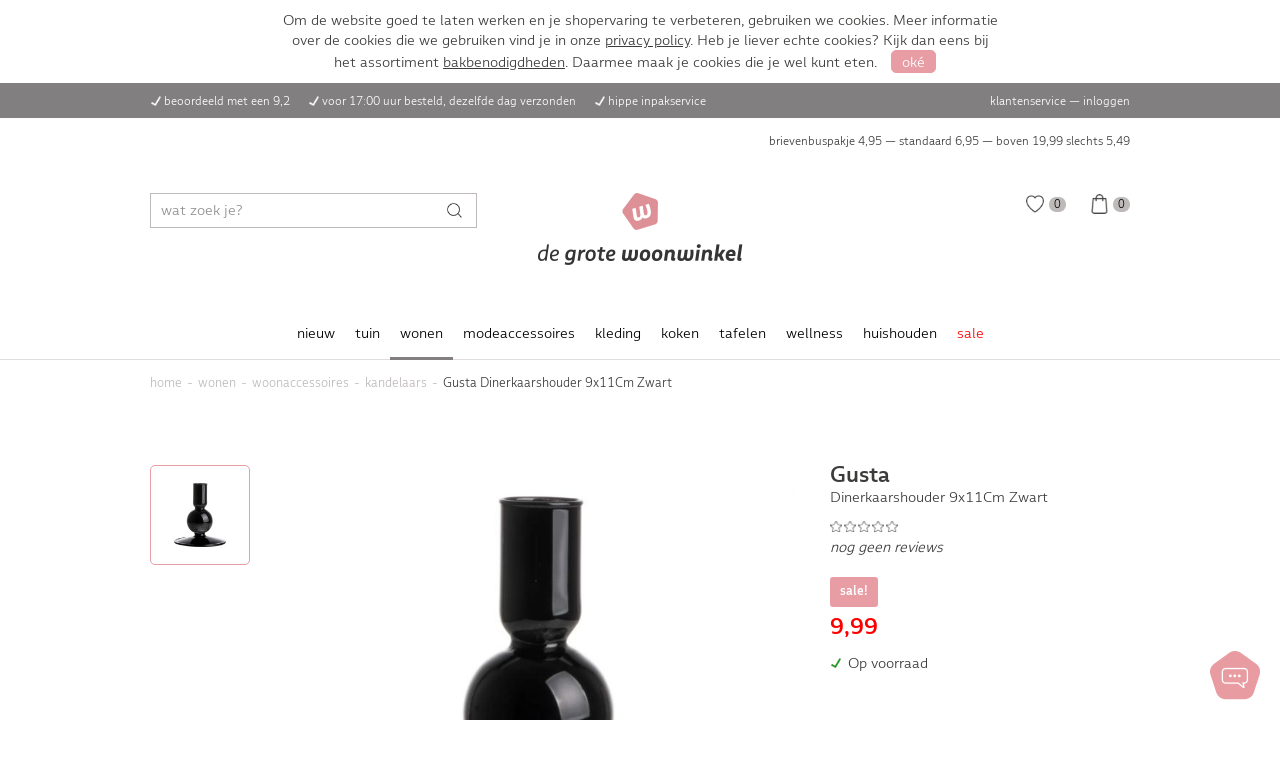

--- FILE ---
content_type: text/html; charset=utf-8
request_url: https://www.degrotewoonwinkel.nl/wonen/woonaccessoires/kandelaars/gusta-dinerkaarshouder-9x11cm-zwart/
body_size: 8422
content:
<!doctype html>
<html lang="nl">
<head>
    <meta charset="UTF-8">
    <meta name="viewport" content="width=device-width, initial-scale=1">
    <link rel="stylesheet" href="/css/style.css">
    <link rel="stylesheet" href="/css/app-v1679047601.css">
    <link rel="stylesheet" href="/css/autocomplete.min.css">
    <link rel="icon" href="/assets/favicon.png">
    <title>Gusta Dinerkaarshouder 9x11Cm Zwart</title>
    <meta name="description" content="">
    <meta name="theme-color" content="#f3ced1">
    <link rel="manifest" href="https://www.degrotewoonwinkel.nl/manifest.json">

    
    
            <script>(function(w,d,s,l,i){w[l]=w[l]||[];w[l].push({'gtm.start':
                    new Date().getTime(),event:'gtm.js'});var f=d.getElementsByTagName(s)[0],
                j=d.createElement(s),dl=l!='dataLayer'?'&l='+l:'';j.async=true;j.src=
                'https://www.googletagmanager.com/gtm.js?id='+i+dl;f.parentNode.insertBefore(j,f);
            })(window,document,'script','dataLayer','GTM-NSH3JRH');</script>

        
        <script async src="https://www.googletagmanager.com/gtag/js?id=G-G09KH827M4"></script>
        <script>
            window.dataLayer = window.dataLayer || [];
            function gtag(){dataLayer.push(arguments);}
            gtag('js', new Date());
            gtag('config', 'G-G09KH827M4');
        </script>

        
        <script>
            !function(f,b,e,v,n,t,s)
            {if(f.fbq)return;n=f.fbq=function(){n.callMethod?
                n.callMethod.apply(n,arguments):n.queue.push(arguments)};
                if(!f._fbq)f._fbq=n;n.push=n;n.loaded=!0;n.version='2.0';
                n.queue=[];t=b.createElement(e);t.async=!0;
                t.src=v;s=b.getElementsByTagName(e)[0];
                s.parentNode.insertBefore(t,s)}(window,document,'script',
                'https://connect.facebook.net/en_US/fbevents.js');
            fbq('init', '398683004926542');
            fbq('track', 'PageView');
        </script>
    </head>

<body>
    <noscript><iframe src="https://www.googletagmanager.com/ns.html?id=GTM-NSH3JRH"
                      height="0" width="0" style="display:none;visibility:hidden"></iframe></noscript>
    <noscript>
        <img height="1" width="1" src="https://www.facebook.com/tr?id=398683004926542&ev=PageView&noscript=1">
    </noscript>

<div id="all-content">
    <a name="top"></a>

    <header>
    <div class="topbar1">
        <div class="max-width inner">
            <div class="left tablet">
                <i class="icon checkmark white"></i>beoordeeld met een 9,2
                <i class="icon checkmark white"></i><a href="/klantenservice/bezorgen-ophalen/">voor 17:00 uur besteld, dezelfde dag verzonden</a>
                                <i class="icon checkmark white"></i>hippe inpakservice
            </div>

            <div class="center mobile moblet">
                <p><i class="icon checkmark white"></i><a href="/klantenservice/bezorgen-ophalen/">voor 17:00 uur besteld, dezelfde dag verzonden</a></p>
                <p class="hide"><a class="mailing" href="#mailing">Schrijf je in voor de mailing en ontvang 5% korting op je bestelling</a></p>
            </div>

            <div class="right tablet">
                <a href="https://www.degrotewoonwinkel.nl/klantenservice/">klantenservice</a> &mdash;
                                    <a href="/account/">inloggen</a>
                            </div>
        </div>
    </div>
    <div class="topbar2 tablet">
        <div class="max-width inner">
            <span>
                <a class="mailing hide" href="#mailing">Schrijf je in voor de mailing en ontvang 5% korting op je bestelling</a>
            </span>

            <a href="/klantenservice/bezorgen-ophalen/">
                brievenbuspakje 4,95 &mdash;
                standaard 6,95 &mdash;
                boven
                                    19,99
                                slechts
                <span class="text-nowrap">5,49</span></a>
        </div>
    </div>
    <div class="topbar3">
        <div class="max-width inner">
            <div class="menu mobile moblet"></div>

            <div class="search tablet">
                                    <form action="https://www.degrotewoonwinkel.nl/zoeken/" method="get">
                        <div class="search-input">
                            <button id="search-button" title="Zoeken"></button>
                            <input id="search-field" type="text" name="zoekwoorden" placeholder="wat zoek je?">
                        </div>
                    </form>
                            </div>

            <div class="center">
                <a href="https://www.degrotewoonwinkel.nl/" class="logo" title="De Grote Woonwinkel"></a>
            </div>

            <div class="right">
                <a href="https://www.degrotewoonwinkel.nl/account/" class="login  mobile moblet"></a>
                <a href="https://www.degrotewoonwinkel.nl/verlanglijstje/" class="whishlist "
                    ><span>0</span></a>
                <a href="https://www.degrotewoonwinkel.nl/winkelwagen/" class="cart "
                    ><span>0</span></a>
            </div>
        </div>
    </div>

    <div class="topbar-search mobile moblet">
        <div class="max-width inner">
            <form action="https://www.degrotewoonwinkel.nl/zoeken/" method="get">
                <div class="search-input">
                    <button id="search-button" title="Zoeken"></button>
                    <input id="search-field-mobile" type="text" name="zoekwoorden" placeholder="wat zoek je?">
                </div>
            </form>
        </div>
    </div>

    <nav class="tablet">
        <ul>
                                                <li >
                                                    <a href="/nieuw/">nieuw</a>
                        
                                            </li>
                                                                <li >
                                                    <a href="/tuin/">tuin</a>
                        
                                                    <div class="submenu">
                                <div class="column">
                                    <ul>
                                        <li><b>categorie&#xEB;n</b></li>
                                                                                    <li><a href="/tuin/barbecues/">barbecues</a></li>
                                                                                    <li><a href="/tuin/bbq-accessoires/">bbq accessoires</a></li>
                                                                                    <li><a href="/tuin/buitenverlichting/">buitenverlichting</a></li>
                                                                                    <li><a href="/tuin/parasols/">parasols</a></li>
                                                                                    <li><a href="/tuin/tuindecoratie/">tuindecoratie</a></li>
                                                                                    <li><a href="/tuin/tuinmeubelen/">tuinmeubelen</a></li>
                                                                                    <li><a href="/tuin/winterartikelen/">winterartikelen</a></li>
                                                                            </ul>
                                </div>

                                                                <div class="column">
                                    <ul>
                                        <li><b>merken</b></li>
                                                                                    <li><a href="/tuin/?merk=Lumiz">lumiz</a></li>
                                                                                                                                <li><a href="/tuin/?merk=Duni">duni</a></li>
                                                                                                                                <li><a href="/tuin/?merk=Gusta">gusta</a></li>
                                                                                                                                <li><a href="/tuin/?merk=Progarden">progarden</a></li>
                                                                                                                                <li><a href="/tuin/?merk=Toppits">toppits</a></li>
                                                                                                                                <li><a href="/tuin/?merk=Amefa">amefa</a></li>
                                                                                                                                <li><a href="/tuin/?merk=Mepal">mepal</a></li>
                                                                                                                                <li><a href="/tuin/?merk=Leeff">leeff</a></li>
                                                                                            <li><a href="/tuin/" class="gray">alle merken...</a></li>
                                                                                    </ul>
                                </div>
                                
                                <div class="column">
                                    <ul>
                                        <li><b>outlet</b></li>
                                        <li><a href="/tuin/?aanbieding=ja">sale</a></li>
                                    </ul>

                                    <ul>
                                        <li><b>nieuw</b></li>
                                        <li><a href="/tuin/?nieuw=j">nieuw binnen</a></li>
                                    </ul>
                                </div>

                                <div class="image" style="background-image: url(/producten/categorieen/127_groot.webp)"></div>
                            </div>
                            <div class="backdrop"></div>
                                            </li>
                                                                <li  class="active" >
                                                    <a href="/wonen/">wonen</a>
                        
                                                    <div class="submenu">
                                <div class="column">
                                    <ul>
                                        <li><b>categorie&#xEB;n</b></li>
                                                                                    <li><a href="/wonen/kaarsen/">kaarsen</a></li>
                                                                                    <li><a href="/wonen/raamfolie/">raamfolie</a></li>
                                                                                    <li><a href="/wonen/badkamer-accessoires/">badkamer accessoires</a></li>
                                                                                    <li><a href="/wonen/elektronica/">elektronica</a></li>
                                                                                    <li><a href="/wonen/fotolijsten/">fotolijsten</a></li>
                                                                                    <li><a href="/wonen/huisparfum/">huisparfum</a></li>
                                                                                    <li><a href="/wonen/kapstokken/">kapstokken</a></li>
                                                                                    <li><a href="/wonen/klokken-en-wekkers/">klokken en wekkers</a></li>
                                                                                    <li><a href="/wonen/verlichting/">verlichting</a></li>
                                                                                    <li><a href="/wonen/wanddecoratie/">wanddecoratie</a></li>
                                                                                    <li><a href="/wonen/woonaccessoires/">woonaccessoires</a></li>
                                                                                    <li><a href="/wonen/cadeautjes/">cadeautjes</a></li>
                                                                            </ul>
                                </div>

                                                                <div class="column">
                                    <ul>
                                        <li><b>merken</b></li>
                                                                                    <li><a href="/wonen/?merk=Walther">walther</a></li>
                                                                                                                                <li><a href="/wonen/?merk=Zusss">zusss</a></li>
                                                                                                                                <li><a href="/wonen/?merk=Bolsius">bolsius</a></li>
                                                                                                                                <li><a href="/wonen/?merk=Philips">philips</a></li>
                                                                                                                                <li><a href="/wonen/?merk=Scanpart">scanpart</a></li>
                                                                                                                                <li><a href="/wonen/?merk=Decoris">decoris</a></li>
                                                                                                                                <li><a href="/wonen/?merk=Gusta">gusta</a></li>
                                                                                                                                <li><a href="/wonen/?merk=Brabantia">brabantia</a></li>
                                                                                            <li><a href="/wonen/" class="gray">alle merken...</a></li>
                                                                                    </ul>
                                </div>
                                
                                <div class="column">
                                    <ul>
                                        <li><b>outlet</b></li>
                                        <li><a href="/wonen/?aanbieding=ja">sale</a></li>
                                    </ul>

                                    <ul>
                                        <li><b>nieuw</b></li>
                                        <li><a href="/wonen/?nieuw=j">nieuw binnen</a></li>
                                    </ul>
                                </div>

                                <div class="image" style="background-image: url(/producten/categorieen/128_groot.webp)"></div>
                            </div>
                            <div class="backdrop"></div>
                                            </li>
                                                                <li >
                                                    <a href="/modeaccessoires/">modeaccessoires</a>
                        
                                                    <div class="submenu">
                                <div class="column">
                                    <ul>
                                        <li><b>categorie&#xEB;n</b></li>
                                                                                    <li><a href="/modeaccessoires/mondkapjes/">mondkapjes</a></li>
                                                                                    <li><a href="/modeaccessoires/oorbellen/">oorbellen</a></li>
                                                                                    <li><a href="/modeaccessoires/sleutelhangers/">sleutelhangers</a></li>
                                                                                    <li><a href="/modeaccessoires/horloges/">horloges</a></li>
                                                                                    <li><a href="/modeaccessoires/tassen/">tassen</a></li>
                                                                                    <li><a href="/modeaccessoires/portemonnees/">portemonnees</a></li>
                                                                                    <li><a href="/modeaccessoires/armbandjes/">armbandjes</a></li>
                                                                                    <li><a href="/modeaccessoires/ringen/">ringen</a></li>
                                                                                    <li><a href="/modeaccessoires/sjaals/">sjaals</a></li>
                                                                                    <li><a href="/modeaccessoires/riemen/">riemen</a></li>
                                                                                    <li><a href="/modeaccessoires/paraplus/">paraplu&#039;s</a></li>
                                                                            </ul>
                                </div>

                                                                <div class="column">
                                    <ul>
                                        <li><b>merken</b></li>
                                                                                    <li><a href="/modeaccessoires/?merk=Zusss">zusss</a></li>
                                                                                                                                <li><a href="/modeaccessoires/?merk=Oozoo">oozoo</a></li>
                                                                                                                                <li><a href="/modeaccessoires/?merk=Double+D">double d</a></li>
                                                                                                                                <li><a href="/modeaccessoires/?merk=Old+West">old west</a></li>
                                                                                                                                <li><a href="/modeaccessoires/?merk=EH">eh</a></li>
                                                                                                                                <li><a href="/modeaccessoires/?merk=Madumadu">madumadu</a></li>
                                                                                                                        </ul>
                                </div>
                                
                                <div class="column">
                                    <ul>
                                        <li><b>outlet</b></li>
                                        <li><a href="/modeaccessoires/?aanbieding=ja">sale</a></li>
                                    </ul>

                                    <ul>
                                        <li><b>nieuw</b></li>
                                        <li><a href="/modeaccessoires/?nieuw=j">nieuw binnen</a></li>
                                    </ul>
                                </div>

                                <div class="image" style="background-image: url(/producten/categorieen/137_groot.webp)"></div>
                            </div>
                            <div class="backdrop"></div>
                                            </li>
                                                                <li >
                                                    <a href="/kleding/">kleding</a>
                        
                                                    <div class="submenu">
                                <div class="column">
                                    <ul>
                                        <li><b>categorie&#xEB;n</b></li>
                                                                                    <li><a href="/kleding/slippers/">slippers</a></li>
                                                                            </ul>
                                </div>

                                                                <div class="column">
                                    <ul>
                                        <li><b>merken</b></li>
                                                                                    <li><a href="/kleding/?merk=Zusss">zusss</a></li>
                                                                                                                        </ul>
                                </div>
                                
                                <div class="column">
                                    <ul>
                                        <li><b>outlet</b></li>
                                        <li><a href="/kleding/?aanbieding=ja">sale</a></li>
                                    </ul>

                                    <ul>
                                        <li><b>nieuw</b></li>
                                        <li><a href="/kleding/?nieuw=j">nieuw binnen</a></li>
                                    </ul>
                                </div>

                                <div class="image" style="background-image: url(/producten/categorieen/136_groot.webp)"></div>
                            </div>
                            <div class="backdrop"></div>
                                            </li>
                                                                <li >
                                                    <a href="/koken/">koken</a>
                        
                                                    <div class="submenu">
                                <div class="column">
                                    <ul>
                                        <li><b>categorie&#xEB;n</b></li>
                                                                                    <li><a href="/koken/bewaren/">bewaren</a></li>
                                                                                    <li><a href="/koken/keukenaccessoires/">keukenaccessoires</a></li>
                                                                                    <li><a href="/koken/keukenapparatuur/">keukenapparatuur</a></li>
                                                                                    <li><a href="/koken/keukengerei/">keukengerei</a></li>
                                                                                    <li><a href="/koken/keukentextiel/">keukentextiel</a></li>
                                                                                    <li><a href="/koken/koffie-en-thee/">koffie &amp; thee</a></li>
                                                                                    <li><a href="/koken/messen/">messen</a></li>
                                                                                    <li><a href="/koken/pannen/">pannen</a></li>
                                                                                    <li><a href="/koken/zout-en-peper/">zout en peper</a></li>
                                                                                    <li><a href="/koken/bakken/">bakken</a></li>
                                                                            </ul>
                                </div>

                                                                <div class="column">
                                    <ul>
                                        <li><b>merken</b></li>
                                                                                    <li><a href="/koken/?merk=Mepal">mepal</a></li>
                                                                                                                                <li><a href="/koken/?merk=Patisse">patisse</a></li>
                                                                                                                                <li><a href="/koken/?merk=Brabantia">brabantia</a></li>
                                                                                                                                <li><a href="/koken/?merk=BK">bk</a></li>
                                                                                                                                <li><a href="/koken/?merk=Westmark">westmark</a></li>
                                                                                                                                <li><a href="/koken/?merk=Gusta">gusta</a></li>
                                                                                                                                <li><a href="/koken/?merk=Curver">curver</a></li>
                                                                                                                                <li><a href="/koken/?merk=Metaltex">metaltex</a></li>
                                                                                            <li><a href="/koken/" class="gray">alle merken...</a></li>
                                                                                    </ul>
                                </div>
                                
                                <div class="column">
                                    <ul>
                                        <li><b>outlet</b></li>
                                        <li><a href="/koken/?aanbieding=ja">sale</a></li>
                                    </ul>

                                    <ul>
                                        <li><b>nieuw</b></li>
                                        <li><a href="/koken/?nieuw=j">nieuw binnen</a></li>
                                    </ul>
                                </div>

                                <div class="image" style="background-image: url(/producten/categorieen/129_groot.webp)"></div>
                            </div>
                            <div class="backdrop"></div>
                                            </li>
                                                                <li >
                                                    <a href="/tafelen/">tafelen</a>
                        
                                                    <div class="submenu">
                                <div class="column">
                                    <ul>
                                        <li><b>categorie&#xEB;n</b></li>
                                                                                    <li><a href="/tafelen/bestek/">bestek</a></li>
                                                                                    <li><a href="/tafelen/dienbladen/">dienbladen</a></li>
                                                                                    <li><a href="/tafelen/glazen/">glazen</a></li>
                                                                                    <li><a href="/tafelen/karaffen/">karaffen</a></li>
                                                                                    <li><a href="/tafelen/schalen/">schalen</a></li>
                                                                                    <li><a href="/tafelen/servies/">servies</a></li>
                                                                                    <li><a href="/tafelen/tafelkleden/">tafelkleden</a></li>
                                                                                    <li><a href="/tafelen/tafelaccessoires/">tafelaccessoires</a></li>
                                                                                    <li><a href="/tafelen/wijnaccessoires/">wijnaccessoires</a></li>
                                                                            </ul>
                                </div>

                                                                <div class="column">
                                    <ul>
                                        <li><b>merken</b></li>
                                                                                    <li><a href="/tafelen/?merk=Zusss">zusss</a></li>
                                                                                                                                <li><a href="/tafelen/?merk=Gusta">gusta</a></li>
                                                                                                                                <li><a href="/tafelen/?merk=Duni">duni</a></li>
                                                                                                                                <li><a href="/tafelen/?merk=Excellent+Houseware">excellent houseware</a></li>
                                                                                                                                <li><a href="/tafelen/?merk=Royal+Leerdam">royal leerdam</a></li>
                                                                                                                                <li><a href="/tafelen/?merk=Mepal">mepal</a></li>
                                                                                                                                <li><a href="/tafelen/?merk=Amefa">amefa</a></li>
                                                                                                                                <li><a href="/tafelen/?merk=Pyrex">pyrex</a></li>
                                                                                            <li><a href="/tafelen/" class="gray">alle merken...</a></li>
                                                                                    </ul>
                                </div>
                                
                                <div class="column">
                                    <ul>
                                        <li><b>outlet</b></li>
                                        <li><a href="/tafelen/?aanbieding=ja">sale</a></li>
                                    </ul>

                                    <ul>
                                        <li><b>nieuw</b></li>
                                        <li><a href="/tafelen/?nieuw=j">nieuw binnen</a></li>
                                    </ul>
                                </div>

                                <div class="image" style="background-image: url(/producten/categorieen/130_groot.webp)"></div>
                            </div>
                            <div class="backdrop"></div>
                                            </li>
                                                                <li >
                                                    <a href="/wellness/">wellness</a>
                        
                                                    <div class="submenu">
                                <div class="column">
                                    <ul>
                                        <li><b>categorie&#xEB;n</b></li>
                                                                                    <li><a href="/wellness/ontharen/">ontharen</a></li>
                                                                                    <li><a href="/wellness/kruiken/">kruiken</a></li>
                                                                                    <li><a href="/wellness/elektrische-dekens/">elektrische dekens</a></li>
                                                                                    <li><a href="/wellness/haarverzorging/">haarverzorging</a></li>
                                                                                    <li><a href="/wellness/lichaamsverzorging/">lichaamsverzorging</a></li>
                                                                                    <li><a href="/wellness/thermometers/">thermometers</a></li>
                                                                                    <li><a href="/wellness/weegschalen/">weegschalen</a></li>
                                                                                    <li><a href="/wellness/hulpmiddelen/">hulpmiddelen</a></li>
                                                                            </ul>
                                </div>

                                                                <div class="column">
                                    <ul>
                                        <li><b>merken</b></li>
                                                                                    <li><a href="/wellness/?merk=Babyliss">babyliss</a></li>
                                                                                                                                <li><a href="/wellness/?merk=Philips">philips</a></li>
                                                                                                                                <li><a href="/wellness/?merk=Vitility">vitility</a></li>
                                                                                                                                <li><a href="/wellness/?merk=Leeff">leeff</a></li>
                                                                                                                                <li><a href="/wellness/?merk=Vivamore">vivamore</a></li>
                                                                                                                                <li><a href="/wellness/?merk=Soehnle">soehnle</a></li>
                                                                                                                                <li><a href="/wellness/?merk=Inventum">inventum</a></li>
                                                                                                                                <li><a href="/wellness/?merk=Carmen">carmen</a></li>
                                                                                            <li><a href="/wellness/" class="gray">alle merken...</a></li>
                                                                                    </ul>
                                </div>
                                
                                <div class="column">
                                    <ul>
                                        <li><b>outlet</b></li>
                                        <li><a href="/wellness/?aanbieding=ja">sale</a></li>
                                    </ul>

                                    <ul>
                                        <li><b>nieuw</b></li>
                                        <li><a href="/wellness/?nieuw=j">nieuw binnen</a></li>
                                    </ul>
                                </div>

                                <div class="image" style="background-image: url(/producten/categorieen/131_groot.webp)"></div>
                            </div>
                            <div class="backdrop"></div>
                                            </li>
                                                                <li >
                                                    <a href="/huishouden/">huishouden</a>
                        
                                                    <div class="submenu">
                                <div class="column">
                                    <ul>
                                        <li><b>categorie&#xEB;n</b></li>
                                                                                    <li><a href="/huishouden/thermometers/">thermometers</a></li>
                                                                                    <li><a href="/huishouden/prullenbakken/">prullenbakken</a></li>
                                                                                    <li><a href="/huishouden/batterijen/">batterijen</a></li>
                                                                                    <li><a href="/huishouden/droogrekken/">droogrekken</a></li>
                                                                                    <li><a href="/huishouden/opbergen/">opbergen</a></li>
                                                                                    <li><a href="/huishouden/schoonmaken/">schoonmaken</a></li>
                                                                                    <li><a href="/huishouden/stofzuigers/">stofzuigers</a></li>
                                                                                    <li><a href="/huishouden/stoomstrijkijzers/">stoomstrijkijzers</a></li>
                                                                                    <li><a href="/huishouden/strijkplanken/">strijkplanken</a></li>
                                                                                    <li><a href="/huishouden/wasmanden-wasboxen/">wasmanden</a></li>
                                                                                    <li><a href="/huishouden/huishoudtrappen/">huishoudtrappen</a></li>
                                                                                    <li><a href="/huishouden/deurmatten/">deurmatten</a></li>
                                                                            </ul>
                                </div>

                                                                <div class="column">
                                    <ul>
                                        <li><b>merken</b></li>
                                                                                    <li><a href="/huishouden/?merk=Brabantia">brabantia</a></li>
                                                                                                                                <li><a href="/huishouden/?merk=Curver">curver</a></li>
                                                                                                                                <li><a href="/huishouden/?merk=Leifheit">leifheit</a></li>
                                                                                                                                <li><a href="/huishouden/?merk=Sunware">sunware</a></li>
                                                                                                                                <li><a href="/huishouden/?merk=GP">gp</a></li>
                                                                                                                                <li><a href="/huishouden/?merk=Multy">multy</a></li>
                                                                                                                                <li><a href="/huishouden/?merk=Rotho">rotho</a></li>
                                                                                                                                <li><a href="/huishouden/?merk=Linea">linea</a></li>
                                                                                            <li><a href="/huishouden/" class="gray">alle merken...</a></li>
                                                                                    </ul>
                                </div>
                                
                                <div class="column">
                                    <ul>
                                        <li><b>outlet</b></li>
                                        <li><a href="/huishouden/?aanbieding=ja">sale</a></li>
                                    </ul>

                                    <ul>
                                        <li><b>nieuw</b></li>
                                        <li><a href="/huishouden/?nieuw=j">nieuw binnen</a></li>
                                    </ul>
                                </div>

                                <div class="image" style="background-image: url(/producten/categorieen/132_groot.webp)"></div>
                            </div>
                            <div class="backdrop"></div>
                                            </li>
                                                                <li >
                                                    <a class="red" href="/sale/">sale</a>
                        
                                            </li>
                                    </ul>
    </nav>
</header>
        <div class="line"></div>

    <main class="left-aligned">
        <div class="max-width">
    <ol class="crumbs" itemscope itemtype="http://schema.org/BreadcrumbList">
        <li itemprop="itemListElement" itemscope itemtype="http://schema.org/ListItem"
            ><a href="/" itemprop="item"><span itemprop="name">home</span>
                <meta itemprop="position" content="1">
            </a>
        </li>
                                                        <li itemprop="itemListElement" itemscope itemtype="http://schema.org/ListItem"
                        ><a href="/wonen/" itemprop="item"><span itemprop="name">wonen</span>
                            <meta itemprop="position" content="2">
                        </a>
                    </li>
                                                                <li itemprop="itemListElement" itemscope itemtype="http://schema.org/ListItem"
                        ><a href="/wonen/woonaccessoires/" itemprop="item"><span itemprop="name">woonaccessoires</span>
                            <meta itemprop="position" content="3">
                        </a>
                    </li>
                                                                <li itemprop="itemListElement" itemscope itemtype="http://schema.org/ListItem"
                        ><a href="/wonen/woonaccessoires/kandelaars/" itemprop="item"><span itemprop="name">kandelaars</span>
                            <meta itemprop="position" content="4">
                        </a>
                    </li>
                                                                <li><span>Gusta Dinerkaarshouder 9x11Cm Zwart</span></li>
                                        </ol>

    <div class="spacer"></div>
</div>

        <div class="max-width">
            <div class="spacer half"></div>

            <div class="with-sidebar">
                <div class="content" itemscope itemtype="https://schema.org/Product">
                    <meta itemprop="sku" content="32836">
    <meta itemprop="gtin13" content="87126283326289">
    <meta itemprop="brand" content="Gusta">
    <span itemprop="offers" itemscope itemtype="https://schema.org/Offer">
        <meta itemprop="seller" content="De Grote Woonwinkel">
        <meta itemprop="priceCurrency" content="EUR">
        <meta itemprop="price" content="9.99">
        <meta itemprop="availability" content="InStock">
        <meta itemprop="url" content="https://www.degrotewoonwinkel.nl/wonen/woonaccessoires/kandelaars/gusta-dinerkaarshouder-9x11cm-zwart/">
            </span>
    <meta itemprop="mpn" content="04287730">
<meta itemprop="name" content="Gusta Dinerkaarshouder 9x11Cm Zwart">
<meta itemprop="url" content="https://www.degrotewoonwinkel.nl/wonen/woonaccessoires/kandelaars/gusta-dinerkaarshouder-9x11cm-zwart/">
                    <section class="notop">
                        <div class="gallery ">
                            <div class="previews small-scrollbar" data-thumbs="1">
                                                                    <div class="preview  selected "
                                         data-number="1"
                                         big="/producten/groot/04287730.jpg"
                                         style="background-image: url(/producten/thumb/04287730.jpg)"></div>
                                                            </div>

                            <div class="big with-popup"
                                 data-number="1"
                                 style="background-image: url(/producten/groot/04287730.jpg)">
                                <meta itemprop="image" content="/producten/groot/04287730.jpg">
                            </div>
                        </div>
                    </section>

                    <section portal="sidebar" portal-width="766"></section>

                    <section>
                        <h2>Productomschrijving</h2>
                                                    <p itemprop="description">Deze&nbsp;Gusta Dinerkaarshouder 9x11Cm Zwart staat prachtig op tafel en krijgt door de unieke vorm een luxe touch! De houder is gemaakt van glas en doordat hij zwart van kleur is, kun je er allerlei verschillende kleuren kaarsen in plaatsen. Zet deze mooie kandelaar op de eettafel, een dressoir of in de vensterbank en geniet van sfeervol kaarslicht in huis!<br>
<br>
Kenmerken:<br>
<ul>
    <li>Gusta dinerkaarshouder</li>
    <li>9 cm x 11 cm</li>
    <li>Kleur: zwart</li>
    <li>Materiaal: glas</li>
</ul></p>
                                            </section>

                    
                    <section class="specs">
    <h2>Specificaties</h2>
    <p></p>

                <div class="tr no-padding">
            <div>merk</div>
            <div itemprop="brand">Gusta</div>
        </div>
                    <div class="tr no-padding">
            <div>materiaal</div>
            <div>Glas</div>
        </div>
                                            <div class="tr no-padding">
            <div>afmetingen</div>
            <div>9&times;9&times;11 cm (l&times;b&times;h)</div>
        </div>
                <div class="tr no-padding">
            <div>ean code</div>
            <div>87126283326289</div>
        </div>
    </section>

                    <section>
    <a name="reviews"></a>
    <h2>Gusta Dinerkaarshouder 9x11Cm Zwart reviews</h2>

    <p>
                    Er zijn nog geen beoordelingen geplaatst
            </p>

    
    <div class="flex-space-between">
        <div class="stars" value="0">
            <div class="total">0</div>
            <div class="gray">(0 reviews)</div>
        </div>

        
    </div>

    
    
    <div class="write-review-banner">
        <div id="write-review" style="display: none">
            <form action="/wonen/woonaccessoires/kandelaars/gusta-dinerkaarshouder-9x11cm-zwart/#reviews" method="post">
                <input type="hidden" name="actie" value="schrijf-review">
                <input type="hidden" name="token" value="bdc1c9f52afa5ae20fbbfdfded650e87">

                <h4>Schrijf een review</h4>
                <div class="gray">Help anderen en maak kans op een waardebon</div>
                <div class="spacer half"></div>

                
                <div class="tr">
                    <div>Je naam</div>
                    <div>
                        <input type="text" name="naam" placeholder="Je naam"
                               value="">
                    </div>
                </div>
                <div class="tr">
                    <div>Review titel</div>
                    <div>
                        <input type="text" name="titel" placeholder="Review titel"
                               value="">
                    </div>
                </div>
                <div class="tr">
                    <div>Motivering</div>
                    <div>
                        <textarea name="motivering"
                                  placeholder="Motivering"></textarea>
                    </div>
                </div>
                <div class="tr">
                    <div>Beoordeling</div>
                    <div>
                        <div class="stars" interactive="1" name="sterren"
                             value="3"></div>
                    </div>
                </div>

                <div class="tr">
                    <div></div>
                    <div>
                        <input type="submit" class="button accent" value="Verstuur review">
                    </div>
                </div>
            </form>
        </div>

        <div id="write-review-ad" >
            <input type="button" value="Schrijf een review" class="button accent"
                   onclick="showWriteReview();">
            <div class="gray">Help anderen en maak kans op een waardebon</div>
        </div>
    </div>
</section>                </div>

                <div class="sidebar" portal="sidebar">
                    <h1 class="like-h2">
                                                    Gusta
                            <div class="like-p">Dinerkaarshouder 9x11Cm Zwart</div>
                                            </h1>

                    <p>
                                                    <a href="#reviews" class="stars" title="Beoordelingen" value="0"></a> <em>nog geen reviews</em>
                                            </p>

                    <div class="spacer half"></div>
                                                                        <div class="label sale">sale!</div>
                            <div class="like-h2 sale">
                                9,99
                            </div>
                                            
                    <p>
                                                                                    <span class="icon checkmark green"></span> Op voorraad
                                                                        </p>

                                                                
                    <div class="spacer"></div>

                    
                    <div class="spacer"></div>

                                            <a href="javascript:addToBasket(32836)"
                           class="button accent fullwidth big add-to-cart">
                            <span></span>
                            in winkelmandje <i class="icon cart white "></i>
                        </a>
                                                                <a href="#" class="button gray fullwidth big wish" data-id="32836">
                            <span></span> op verlanglijstje
                            <i class="icon whishlist white "></i>
                        </a>
                                        
                    <div class="spacer"></div>

                    <div class="details open usps">
                        <div class="summary">voordelen van De Grote Woonwinkel</div>

                        <div><b>Voor 17:00 besteld, dezelfde dag verzonden</b></div>
                        <div>Op werkdagen voor 17:00 besteld is meestal morgen in huis. We bezorgen met PostNL en
                            Transmission.
                        </div>

                        
                        <div><b>Beoordeeld met een 9,2</b></div>
                        <div>We zijn trots op dit cijfer. Met veel zorg en enthousiasme zorgen we er elke dag voor dat
                            je bestelling op tijd wordt verstuurd.
                        </div>

                        <div><b>Hippe inpakservice</b></div>
                        <div>We pakken met plezier cadeautjes voor je in. Zo wordt het geven van cadeautjes nog meer een
                            feestje.
                        </div>

                        <div><b>65 jaar ervaring</b></div>
                        <div>Onze fysieke winkel bestaat al meer dan 65 jaar. We weten daardoor alles over onze
                            producten. Wil je iets weten? Stel ons gerust al je vragen.
                        </div>
                    </div>
                                            <div class="details benefits">
                            <div class="summary">productvoordelen</div>
                            <div>- Kleur past in vrijwel ieder interieur<br />
- Staat stabiel op tafel</div>
                        </div>
                                        <div class="details">
                        <strong>beoordeeld met een 9,2</strong>
                    </div>
                </div>
            </div>
        </div>

        <div class="max-width">
                            <section>
                    <h2>Anderen bekeken ook</h2>
                    <p></p>
                    <div class="product-grid">
                                                    <a class="product" href="/wonen/woonaccessoires/kandelaars/ideas-4-seasons-kaarsen-vaas-venetie-155x57-helder-glas/">
    <div class="image" style="background-image: url(/producten/thumb/29890.jpg)"></div>

            <div class="wish" data-id="36434" title="Verlanglijst"></div>
    
        
    <div class="bottom">
        <div class="content">
            <div class="title">Ideas 4 Seasons kaarsen vaas Venetie 15.5x5.7cm helder glas</div>

                            <div class="price">3,50</div>
                    </div>
    </div>
</a>                                                    <a class="product" href="/wonen/woonaccessoires/kandelaars/idea-4-seasons-kaarsen-vaas-venetie-155x57cm-grijs/">
    <div class="image" style="background-image: url(/producten/thumb/29896.jpg)"></div>

            <div class="wish" data-id="36432" title="Verlanglijst"></div>
    
        
    <div class="bottom">
        <div class="content">
            <div class="title">Idea 4 Seasons Kaarsen Vaas Venetie 15.5x5.7cm Grijs</div>

                            <div class="price">3,95</div>
                    </div>
    </div>
</a>                                                    <a class="product" href="/wonen/woonaccessoires/kandelaars/ideas-4-seasons-kaarsen-vaas-venetie-113x5cm-helder/">
    <div class="image" style="background-image: url(/producten/thumb/29880.jpg)"></div>

            <div class="wish" data-id="36431" title="Verlanglijst"></div>
    
        
    <div class="bottom">
        <div class="content">
            <div class="title">Ideas 4 Seasons kaarsen vaas Venetie 11.3x5cm helder</div>

                            <div class="price">2,50</div>
                    </div>
    </div>
</a>                                            </div>
                </section>
            
            <section>
                <div class="grid" columns="2">
                                            <a class="item" href="/tafelen/servies/"
                           style="background-image: url(/producten/inthepicture/4680.webp)">
                            <span>Tafelen</span></a>
                                            <a class="item" href="/modeaccessoires/tassen/"
                           style="background-image: url(/producten/inthepicture/4681.webp)">
                            <span>Tassen</span></a>
                                    </div>
            </section>
        </div>
    </main>

    <footer>
    <div class="max-width">
        <div class="columns">
            <div class="column moblet tablet">
                <h4>populair</h4>
                <ul>
                    <li><a href="/wonen/woonaccessoires/">woonaccessoires</a></li>
                    <li><a href="/wellness/haarverzorging/">haarverzorging</a></li>
                    <li><a href="/tuin/tuindecoratie/">tuindecoratie</a></li>
                    <li><a href="/koken/koffie-en-thee/">koffie &amp; thee</a></li>
                    <li><a href="/kleding/jurkjes/">jurkjes</a></li>
                </ul>
            </div>

            <div class="column moblet tablet">
                <h4>service</h4>
                <ul>
                    <li><a href="/klantenservice/account/">account</a></li>
                    <li><a href="/klantenservice/bestellen/">bestellen</a></li>
                    <li><a href="/klantenservice/bezorgen-ophalen/">bezorgen en ophalen</a></li>
                    <li><a href="/klantenservice/betalen/">betalen</a></li>
                    <li><a href="/klantenservice/retourneren/">retourneren</a></li>
                </ul>
            </div>

            <div class="column social">
                <h4>volg ons</h4>
                <ul>
                                            <li><a href="https://www.facebook.com/degrotewoonwinkel/" target="_blank">facebook</a></li>
                                                                                    <li><a href="https://www.instagram.com/degrotewoonwinkel/" target="_blank">instagram</a></li>
                                    </ul>
            </div>

            <div class="column moblet tablet">
                <h4>contact</h4>
                It Noard 3<br>
                8731 BB Wommels<br>
                <br>
                0515 33 12 00<br>
                <a href="mailto:info@degrotewoonwinkel.nl">info@degrotewoonwinkel.nl</a><br>
                <a href="https://wa.me/31515331200" target="_blank">WhatsApp</a>
            </div>

            <div class="column newsletter hide">
                <div class="inner">
                    <h4>wil je niets missen?</h4>
                    Schrijf je in voor de mailing en ontvang 5% korting en als eerste updates over nieuwe collecties en aanbiedingen.

                    <form method="post">
                        <input type="email" name="email" placeholder="e-mailadres">
                        <input type="submit" value="meld me aan">
                    </form>
                </div>
            </div>
        </div>

        <div class="logo"></div>

        <div class="spacer half"></div>

        <div class="bottomlinks">
            <a href="https://www.keurmerk.info/nl/home/" target="_blank">webshop&nbsp;keurmerk</a>
            <div class="divider"></div>
            <a href="/klantenservice/algemene-voorwaarden/">algemene&nbsp;voorwaarden</a>
            <div class="divider"></div>
            <a href="/klantenservice/privacy-policy/">privacy</a>
            <div class="divider"></div>
            <a href="/klantenservice/privacy-policy/#cookies">cookies</a>
            <div class="divider"></div>
            <a href="/klantenservice/">service&nbsp;&&nbsp;contact</a>
            <span class="copyright">&copy; 2019 &mdash; 2021 de grote woonwinkel</span>
        </div>
    </div>
</footer>
    <a href="#top" class="scroll-to-top"></a>
    <a href="https://wa.me/31515331200" class="chat-btn" target="_blank" title="WhatsApp"></a>

            <div class="cookiebar max-width">
            Om de website goed te laten werken en je shopervaring te verbeteren, gebruiken we cookies. Meer
            informatie over de cookies die we gebruiken vind je in onze
            <a href="/klantenservice/privacy-policy/#cookies">privacy policy</a>. Heb je liever echte cookies? Kijk
            dan eens bij het assortiment <a href="/koken/bakken/">bakbenodigdheden</a>. Daarmee maak je cookies die
            je wel kunt eten. <a class="button accent" href="#cookies" id="accept-cookies">oké</a>
        </div>
    </div>

<script>
    var _baseHref = '/';
</script>

<script src="/js/nav.js"></script>
<script src="/js/range.js"></script>
<script src="/js/gallery-v1625495064.js"></script>
<script src="/js/filter-menu.js"></script>
<script src="/js/details-v1761945759.js"></script>
<script src="/js/portal.js"></script>
<script src="/js/notification-v1625495674.js"></script>
<script src="/js/amount.js"></script>
<script src="/js/stars.js"></script>
<script src="/js/modal-v1624527049.js"></script>

<script src="/js/jquery-3.4.1.min.js"></script>
<script src="/js/polyfills.js"></script>
<script src="/js/app-v1761945527.js"></script>
<script src="/js/mobilemenu.js"></script>
<script src="/js/autocomplete.min.js"></script>

    <script>
        var modalMaxStock = new Modal({
            title: 'Grote volumes; grote korting',
            msg: 'Wilt u een groter aantal bestellen, neem dan contact met ons op: ' +
                '<a href="mailto:klantenservice@degrotewoonwinkel.nl">klantenservice@degrotewoonwinkel.nl</a>' +
                '<br>of bel 0515-331200.',
            buttons: [{
                title: 'Sluiten', className: 'accent', onClick: function () {
                    modalMaxStock.hide();
                }
            }]
        });

        $('select[name="variants"]').on('change', function () {
            if (this.value) {
                document.location.href = this.value;
            }
        });

        function addToBasket(productId) {
            $.getJSON(_baseHref + 'app.json?action=cart&product=' + productId, function (data) {
                $('.add-to-cart').children('span').text(data.count);
                setBasketCount(data.countAll);

                if (data.added) {
                    BasketNotification.show({
                        image: 'https://www.degrotewoonwinkel.nl/producten/thumb/04287730.jpg',
                        product: 'Gusta Dinerkaarshouder 9x11Cm Zwart',
                        price: '9,99',
                        url: '/winkelwagen/'
                    });
                } else {
                    modalMaxStock.show();
                }
            });
        }

        function showWriteReview() {
            var el = document.getElementById('write-review');
            var el2 = document.getElementById('write-review-ad');

            el.style.display = 'block';
            el2.style.display = 'none';
        }

        $('.big.with-popup').on('click', function () {
            var big = this.style.backgroundImage.slice(4, -1).replace(/"/g, "");

            BigImageNotification.init();
            BigImageNotification.show({
                source: big,
                base: '04287730',
                current: this.dataset.number,
                images: '1',
                title: 'Gusta Dinerkaarshouder 9x11Cm Zwart'
            });
        });
    </script>

</body>
</html>

--- FILE ---
content_type: application/javascript
request_url: https://www.degrotewoonwinkel.nl/js/range.js
body_size: 1627
content:
document.addEventListener("DOMContentLoaded", function() {
  var rangeEls = document.body.getElementsByClassName('range');
  for(var a=0; a<rangeEls.length; a++)
  {
    new Range(rangeEls[a])
  }
});

var Range = function(el)
{
  this.el = el;

  this.name = "range";
  this.max = 100;
  this.step = 1;
  this.min = 0;

  this.correction = [0, 0];
  this.pixels = [0, 0];

  this.init = function()
  {
    if(this.el.hasAttribute('name'))
      this.name = this.el.getAttribute('name').length>0 ? this.el.getAttribute('name') : this.name;

    if(this.el.hasAttribute('step'))
      this.step = parseInt(this.el.getAttribute('step')) || this.step;

    if(this.el.hasAttribute('min'))
      this.min = parseInt(this.el.getAttribute('min')) || this.min;

    if(this.el.hasAttribute('max'))
      this.max = parseInt(this.el.getAttribute('max')) || this.max;

    if(this.el.hasAttribute('values'))
    {
      this.values = [];
      var values = this.el.getAttribute('values').split(',');
      if(values.length>0)
      {
        for(var a=0; a<Math.min(values.length, 2); a++)
        {
          this.values.push(parseInt(values[a]));
        }
      }else
      {
        this.values = [this.min, this.max];
      }
    }else
      this.values = [this.min, this.max];
    
    this.inputHolder = document.createElement('div');
    this.inputHolder.className = 'input-holder';
    this.mininput = document.createElement('input');
    this.mininput.name = this.name+'-from';
    this.mininput.type = 'text';

    this.maxinput = document.createElement('input');
    this.maxinput.name = this.name+'-to';
    this.maxinput.type = 'text';

    this.inputHolder.appendChild(this.mininput);
    this.inputHolder.appendChild(this.maxinput);
    this.el.appendChild(this.inputHolder);

    this.point1 = document.createElement('div');
    this.point1.className = 'point';

    this.point2 = document.createElement('div');
    this.point2.className = 'point';

    this.track = document.createElement('div');
    this.track.className = 'track';

    this.active = document.createElement('div');
    this.active.className = 'active';

    this.track.appendChild(this.active);
    this.track.appendChild(this.point1);
    this.track.appendChild(this.point2);
    this.el.appendChild(this.track);

    this.resize();

    window.addEventListener('resize', function()
    {
      this.resize();
    }.bind(this));

    document.body.addEventListener('mousemove', function(e)
    {
      if(this.drag)
        this.dragMove(e);
    }.bind(this));

    document.body.addEventListener('mouseup', function()
    {
      this.dragEnd();
    }.bind(this));

    this.point1.addEventListener('mousedown', function(e)
    {
      this.dragStart(e, 0);
    }.bind(this));

    this.point2.addEventListener('mousedown', function(e)
    {
      this.dragStart(e, 1);
    }.bind(this));

    // touch events
    this.point1.addEventListener('touchstart', function(e)
    {
      this.dragStart(e, 0);
    }.bind(this));
    this.point2.addEventListener('touchstart', function(e)
    {
      this.dragStart(e, 1);
    }.bind(this));
    document.body.addEventListener('touchmove', function(e)
    {
      if(this.drag)
        this.dragMove(e);
    }.bind(this));
    document.body.addEventListener('touchend', function()
    {
      this.dragEnd();
    }.bind(this));

    this.mininput.addEventListener('change', this.inputChange.bind(this));
    this.mininput.addEventListener('keyup', this.inputChange.bind(this));
    this.maxinput.addEventListener('change', this.inputChange.bind(this));
    this.maxinput.addEventListener('keyup', this.inputChange.bind(this));

    this.mininput.addEventListener('blur', this.inputChange.bind(this));
    this.maxinput.addEventListener('blur', this.inputChange.bind(this));

    window.setInterval(function()
    {
      requestAnimationFrame(function() {
        this.update();
      }.bind(this));
    }.bind(this), 25);
  }

  this.inputChange = function()
  {
    this.dragEnd();

    var value1 = Math.min(this.max, Math.max(this.min, parseInt(this.mininput.value) || 0));
    var value2 = Math.max(this.min, Math.min(this.max, parseInt(this.maxinput.value) || 0));

    this.values = [value1, value2];
    this.update(true);
  }

  this.dragStart = function(e, point)
  {
    e.preventDefault();
    if(document.activeElement)
      document.activeElement.blur();
    
    this.drag = {
      start: e.clientX || e.touches[0].clientX,
      moveX: 0,
      point: point,
      startValues: [this.values[0], this.values[1]]
    };
  }

  this.dragMove = function(e)
  {
    if(this.drag)
    {
      e.preventDefault();
      this.drag.moveX = (e.clientX || e.touches[0].clientX) - this.drag.start;
      this.correction[this.drag.point] = this.pxToValue(this.drag.moveX);
    }
  }
  
  this.dragEnd = function()
  {
    if(!this.drag)
      return;

    this.values = this.getValues();
    this.correction = [0, 0];

    var minChanged = (parseInt(this.mininput.value) !== this.drag.startValues[0]);
    var maxChanged = (parseInt(this.maxinput.value) !== this.drag.startValues[1]);
    this.drag = null;

    if(minChanged)
      this._triggerChange(this.mininput);

    if(maxChanged)
      this._triggerChange(this.maxinput);
  }

  this._triggerChange = function(el)
  {
    if(!el)
      return;
    
    if("createEvent" in document)
    {
      var evt = document.createEvent("HTMLEvents");
      evt.initEvent("change", true, true);
      el.dispatchEvent(evt);
    }else
      el.fireEvent("onchange");
  }

  this.resize = function()
  {
    this.trackWidth = parseInt(this.track.offsetWidth);
    this.pointWidth = parseInt(this.point1.offsetWidth);

    this.update();
  }

  this.getValues = function()
  {
    var value1 = Math.max(this.min, Math.min(this.max, this.values[0] + this.correction[0]));
    var value2 = Math.max(this.min, Math.min(this.max, this.values[1] + this.correction[1]));

    return [value1, value2];
  }

  this.update = function(skipInput)
  {
    var values = this.getValues();
    var x1 = Math.round(this.valueToPx(values[0]));
    var x2 = Math.round(this.valueToPx(values[1]));

    var min = Math.min(values[0], values[1]);
    var max = Math.max(values[0], values[1]);

    // Voorkom onnodige DOM updates
    if(x1 !== this.pixels[0])
    {
      this.point1.style.left = x1 + 'px';
    }
    if(x2 !== this.pixels[1])
    {
      this.point2.style.left = x2 + 'px';
    }

    if(x1 !== this.pixels[0] || x2 !== this.pixels[1])
    {
      this.active.style.left = Math.min(x1, x2) + 'px';
      this.active.style.width = (Math.abs(x2 - x1)) + 'px';
    }


    
    var minValue = Math.floor(min / this.step) * this.step;
    if(minValue!==this._minValue)
    {
      if(document.activeElement!==this.mininput)
      {
        this.mininput.value = minValue;
        this._minValue = minValue;
      }else
      {
        this._minValue = undefined; // forceer update van dit veld bij volgende tick
      }
    }   
    
    var maxValue = Math.floor(max / this.step) * this.step;
    if(maxValue!==this._maxValue)
    {
      if(document.activeElement!==this.maxinput)
      {
        this.maxinput.value = maxValue;
        this._maxValue = maxValue;
      }else
      {
        this._maxValue = undefined; // forceer update van dit veld bij volgende tick
      }
    }

    this.pixels[0] = x1;
    this.pixels[1] = x2;
  }

  this.valueToPx = function(value)
  {
    var availableWidth = this.trackWidth - this.pointWidth;
    var values = (this.max - this.min);

    value = Math.max(this.min, value);
    value = Math.min(this.max, value);
    
    var normalizedValue = value - this.min;
    var perc = normalizedValue / (values/100);
    var x = availableWidth/100 * perc;
    
    return x;
  }

  this.pxToValue = function(px)
  {
    var availableWidth = this.trackWidth - this.pointWidth;
    var values = (this.max - this.min);

    var perc = values / availableWidth;
    var pixels = (px * perc);
    return pixels;
  }
  

  this.init();
}

--- FILE ---
content_type: application/javascript
request_url: https://www.degrotewoonwinkel.nl/js/autocomplete.min.js
body_size: 2915
content:
/*
 * @license MIT
 *
 * Autocomplete.js v2.7.0
 * Developed by Baptiste Donaux
 * http://autocomplete-js.com
 *
 * (c) 2017, Baptiste Donaux
 */

(function(f){if(typeof exports==="object"&&typeof module!=="undefined"){module.exports=f()}else if(typeof define==="function"&&define.amd){define([],f)}else{var g;if(typeof window!=="undefined"){g=window}else if(typeof global!=="undefined"){g=global}else if(typeof self!=="undefined"){g=self}else{g=this}g.AutoComplete = f()}})(function(){var define,module,exports;return (function(){function r(e,n,t){function o(i,f){if(!n[i]){if(!e[i]){var c="function"==typeof require&&require;if(!f&&c)return c(i,!0);if(u)return u(i,!0);var a=new Error("Cannot find module '"+i+"'");throw a.code="MODULE_NOT_FOUND",a}var p=n[i]={exports:{}};e[i][0].call(p.exports,function(r){var n=e[i][1][r];return o(n||r)},p,p.exports,r,e,n,t)}return n[i].exports}for(var u="function"==typeof require&&require,i=0;i<t.length;i++)o(t[i]);return o}return r})()({1:[function(require,module,exports){
"use strict";var ConditionOperator;!function(t){t[t.AND=0]="AND",t[t.OR=1]="OR"}(ConditionOperator||(ConditionOperator={}));var EventType;!function(t){t[t.KEYDOWN=0]="KEYDOWN",t[t.KEYUP=1]="KEYUP"}(EventType||(EventType={}));var AutoComplete=function(){function t(e,n){if(void 0===e&&(e={}),void 0===n&&(n="[data-autocomplete]"),Array.isArray(n))n.forEach(function(n){new t(e,n)});else{if("string"!=typeof n){var o=t.merge(t.defaults,e,{DOMResults:document.createElement("div")});return t.prototype.create(o,n),o}var r=document.querySelectorAll(n);Array.prototype.forEach.call(r,function(n){new t(e,n)})}}return t.prototype.create=function(e,n){if(e.Input=n,e.Input.nodeName.match(/^INPUT$/i)&&(!1===e.Input.hasAttribute("type")||e.Input.getAttribute("type").match(/^TEXT|SEARCH$/i))){e.Input.setAttribute("autocomplete","off"),e._Position(e),e.Input.parentNode.appendChild(e.DOMResults),e.$Listeners={blur:e._Blur.bind(e),destroy:t.prototype.destroy.bind(null,e),focus:e._Focus.bind(e),keyup:t.prototype.event.bind(null,e,EventType.KEYUP),keydown:t.prototype.event.bind(null,e,EventType.KEYDOWN),position:e._Position.bind(e)};for(var o in e.$Listeners)e.Input.addEventListener(o,e.$Listeners[o])}},t.prototype.getEventsByType=function(t,e){var n={};for(var o in t.KeyboardMappings){var r=EventType.KEYUP;void 0!==t.KeyboardMappings[o].Event&&(r=t.KeyboardMappings[o].Event),r==e&&(n[o]=t.KeyboardMappings[o])}return n},t.prototype.event=function(e,n,o){var r=function(e){(!0===a&&s.Operator==ConditionOperator.AND||!1===a&&s.Operator==ConditionOperator.OR)&&(e=t.merge({Not:!1},e),e.hasOwnProperty("Is")?a=e.Is==o.keyCode?!e.Not:e.Not:e.hasOwnProperty("From")&&e.hasOwnProperty("To")&&(a=o.keyCode>=e.From&&o.keyCode<=e.To?!e.Not:e.Not))};for(var i in t.prototype.getEventsByType(e,n)){var s=t.merge({Operator:ConditionOperator.AND},e.KeyboardMappings[i]),a=ConditionOperator.AND==s.Operator;s.Conditions.forEach(r),!0===a&&s.Callback.call(e,o)}},t.prototype.makeRequest=function(t,e,n){var o=Object.getOwnPropertyNames(t.HttpHeaders),r=new XMLHttpRequest,i=t._HttpMethod(),s=t._Url(),a=t._Pre(),u=encodeURIComponent(t._QueryArg())+"="+encodeURIComponent(a);i.match(/^GET$/i)&&(-1!==s.indexOf("?")?s+="&"+u:s+="?"+u),r.open(i,s,!0);for(var l=o.length-1;l>=0;l--)r.setRequestHeader(o[l],t.HttpHeaders[o[l]]);return r.onreadystatechange=function(){4==r.readyState&&200==r.status?(t.$Cache[a]=r.response,e(r.response)):r.status>=400&&n()},r},t.prototype.ajax=function(e,n,o){void 0===o&&(o=!0),e.$AjaxTimer&&window.clearTimeout(e.$AjaxTimer),!0===o?e.$AjaxTimer=window.setTimeout(t.prototype.ajax.bind(null,e,n,!1),e.Delay):(e.Request&&e.Request.abort(),e.Request=n,e.Request.send(e._QueryArg()+"="+e._Pre()))},t.prototype.cache=function(e,n,o){var r=e._Cache(e._Pre());if(void 0===r){var i=t.prototype.makeRequest(e,n,o);t.prototype.ajax(e,i)}else n(r)},t.prototype.destroy=function(t){for(var e in t.$Listeners)t.Input.removeEventListener(e,t.$Listeners[e]);t.DOMResults.parentNode.removeChild(t.DOMResults)},t.merge=function(){for(var t,e={},n=0;n<arguments.length;n++)for(t in arguments[n])e[t]=arguments[n][t];return e},t.defaults={Delay:150,EmptyMessage:"No result here",Highlight:{getRegex:function(t){return new RegExp(t,"ig")},transform:function(t){return"<strong>"+t+"</strong>"}},HttpHeaders:{"Content-type":"application/x-www-form-urlencoded"},Limit:0,MinChars:0,HttpMethod:"GET",QueryArg:"q",Url:null,KeyboardMappings:{Enter:{Conditions:[{Is:13,Not:!1}],Callback:function(t){if(-1!=this.DOMResults.getAttribute("class").indexOf("open")){var e=this.DOMResults.querySelector("li.active");null!==e&&(t.preventDefault(),this._Select(e),this.DOMResults.setAttribute("class","autocomplete"))}},Operator:ConditionOperator.AND,Event:EventType.KEYDOWN},KeyUpAndDown_down:{Conditions:[{Is:38,Not:!1},{Is:40,Not:!1}],Callback:function(t){t.preventDefault()},Operator:ConditionOperator.OR,Event:EventType.KEYDOWN},KeyUpAndDown_up:{Conditions:[{Is:38,Not:!1},{Is:40,Not:!1}],Callback:function(t){t.preventDefault();var e=this.DOMResults.querySelector("li:first-child:not(.locked)"),n=this.DOMResults.querySelector("li:last-child:not(.locked)"),o=this.DOMResults.querySelector("li.active");if(o){var r=Array.prototype.indexOf.call(o.parentNode.children,o),i=r+(t.keyCode-39),s=this.DOMResults.getElementsByTagName("li").length;i<0?i=s-1:i>=s&&(i=0),o.classList.remove("active"),o.parentElement.children.item(i).classList.add("active")}else n&&38==t.keyCode?n.classList.add("active"):e&&e.classList.add("active")},Operator:ConditionOperator.OR,Event:EventType.KEYUP},AlphaNum:{Conditions:[{Is:13,Not:!0},{From:35,To:40,Not:!0}],Callback:function(){var e=this.Input.getAttribute("data-autocomplete-old-value"),n=this._Pre();""!==n&&n.length>=this._MinChars()?(e&&n==e||this.DOMResults.setAttribute("class","autocomplete open"),t.prototype.cache(this,function(t){this._Render(this._Post(t)),this._Open()}.bind(this),this._Error)):this._Close()},Operator:ConditionOperator.AND,Event:EventType.KEYUP}},DOMResults:null,Request:null,Input:null,_EmptyMessage:function(){return this.Input.hasAttribute("data-autocomplete-empty-message")?this.Input.getAttribute("data-autocomplete-empty-message"):!1!==this.EmptyMessage?this.EmptyMessage:""},_Limit:function(){var t=this.Input.getAttribute("data-autocomplete-limit");return isNaN(t)||null===t?this.Limit:parseInt(t,10)},_MinChars:function(){var t=this.Input.getAttribute("data-autocomplete-minchars");return isNaN(t)||null===t?this.MinChars:parseInt(t,10)},_Highlight:function(t){return t.replace(this.Highlight.getRegex(this._Pre()),this.Highlight.transform)},_HttpMethod:function(){return this.Input.hasAttribute("data-autocomplete-method")?this.Input.getAttribute("data-autocomplete-method"):this.HttpMethod},_QueryArg:function(){return this.Input.hasAttribute("data-autocomplete-param-name")?this.Input.getAttribute("data-autocomplete-param-name"):this.QueryArg},_Url:function(){return this.Input.hasAttribute("data-autocomplete")?this.Input.getAttribute("data-autocomplete"):this.Url},_Blur:function(t){if(void 0===t&&(t=!1),t)this._Close();else{var e=this;setTimeout(function(){e._Blur(!0)},150)}},_Cache:function(t){return this.$Cache[t]},_Focus:function(){var t=this.Input.getAttribute("data-autocomplete-old-value");(!t||this.Input.value!=t)&&this._MinChars()<=this.Input.value.length&&this.DOMResults.setAttribute("class","autocomplete open")},_Open:function(){var t=this;Array.prototype.forEach.call(this.DOMResults.getElementsByTagName("li"),function(e){"locked"!=e.getAttribute("class")&&(e.onclick=function(){t._Select(e)})})},_Close:function(){this.DOMResults.setAttribute("class","autocomplete")},_Position:function(){this.DOMResults.setAttribute("class","autocomplete"),this.DOMResults.setAttribute("style","top:"+(this.Input.offsetTop+this.Input.offsetHeight)+"px;left:"+this.Input.offsetLeft+"px;width:"+this.Input.clientWidth+"px;")},_Render:function(t){var e;e="string"==typeof t?this._RenderRaw(t):this._RenderResponseItems(t),this.DOMResults.hasChildNodes()&&this.DOMResults.removeChild(this.DOMResults.childNodes[0]),this.DOMResults.appendChild(e)},_RenderResponseItems:function(t){var e=document.createElement("ul"),n=document.createElement("li"),o=this._Limit();o<0?t=t.reverse():0===o&&(o=t.length);for(var r=0;r<Math.min(Math.abs(o),t.length);r++)n.innerHTML=t[r].Label,n.setAttribute("data-autocomplete-value",t[r].Value),e.appendChild(n),n=document.createElement("li");return e},_RenderRaw:function(t){var e=document.createElement("ul"),n=document.createElement("li");if(t.length>0)this.DOMResults.innerHTML=t;else{var o=this._EmptyMessage();""!==o&&(n.innerHTML=o,n.setAttribute("class","locked"),e.appendChild(n))}return e},_Post:function(t){try{var e=[],n=JSON.parse(t);if(0===Object.keys(n).length)return"";if(Array.isArray(n))for(var o=0;o<Object.keys(n).length;o++)e[e.length]={Value:n[o],Label:this._Highlight(n[o])};else for(var r in n)e.push({Value:r,Label:this._Highlight(n[r])});return e}catch(e){return t}},_Pre:function(){return this.Input.value},_Select:function(t){t.hasAttribute("data-autocomplete-value")?this.Input.value=t.getAttribute("data-autocomplete-value"):this.Input.value=t.innerHTML,this.Input.setAttribute("data-autocomplete-old-value",this.Input.value)},_Error:function(){},$AjaxTimer:null,$Cache:{},$Listeners:{}},t}();module.exports=AutoComplete;
},{}]},{},[1])(1)
});


--- FILE ---
content_type: application/javascript
request_url: https://www.degrotewoonwinkel.nl/js/filter-menu.js
body_size: 414
content:
var _filterMenus = {};
var filterMenus = function(id)
{
  var menu = _filterMenus[id];
  if(!menu)
  {
    menu = new filterMenu(id);
    _filterMenus[id] = menu;
  }

  return menu;
}

var filterMenu = function(id)
{
  this.id = id;

  this.init = function()
  {
    this.el = document.getElementById(this.id);
    this.parent = this.el.parentNode;

    this.closeEl = document.createElement('div');
    this.closeEl.className = 'close';
    this.setEvents();
  }

  this.setEvents = function()
  {
    this.closeEl.addEventListener('click', this.hide.bind(this));
  }

  this.show = function()
  {
    this.scrollTop = window.pageYOffset;
    var allContent = document.getElementById('all-content');
    allContent.style.display = 'none';
    window.scrollTo(0, 0);

    this.el.insertBefore(this.closeEl, this.el.childNodes[0]);
    document.body.insertBefore(this.el, allContent);
    this.el.classList.add('show-mobile');
    this.triggerResize();
  }

  this.hide = function()
  {
    var allContent = document.getElementById('all-content');
    allContent.style.display = '';
    window.scrollTo(0, this.scrollTop || 0);

    this.el.removeChild(this.closeEl);
    this.parent.insertBefore(this.el, this.parent.childNodes[0]);
    this.el.classList.remove('show-mobile');
    this.triggerResize();
  }

  this.triggerResize = function()
  {
    if (typeof(Event) === 'function') {
      // modern browsers
      window.dispatchEvent(new Event('resize'));
    } else {
      // for IE and other old browsers
      // causes deprecation warning on modern browsers
      var evt = window.document.createEvent('UIEvents'); 
      evt.initUIEvent('resize', true, false, window, 0); 
      window.dispatchEvent(evt);
    }
  }
  
  this.init();
}

--- FILE ---
content_type: application/javascript
request_url: https://www.degrotewoonwinkel.nl/js/amount.js
body_size: 543
content:
document.addEventListener("DOMContentLoaded", function() {
  var els = document.body.getElementsByClassName('amount');
  for(var a=0; a<els.length; a++)
  {
    new Amount(els[a])
  }
});

var Amount = function(el)
{
  this.el = el;
  this.name = "amouont";
  this.value = 1;
  this.max = 0;

  this.init = function()
  {
    if(this.el.hasAttribute('name'))
      this.name = this.el.getAttribute('name').length>0 ? this.el.getAttribute('name') : this.name;

    if(this.el.hasAttribute('value'))
      this.value = parseInt(this.el.getAttribute('value')) || this.value;

    if(this.el.hasAttribute('max'))
      this.max = parseInt(this.el.getAttribute('max')) || this.max;

    this.minusel = document.createElement('div');
    this.minusel.className = 'minus';
    this.minusel.innerHTML = '-';
    this.el.appendChild(this.minusel);

    this.input = document.createElement('input');
    this.input.setAttribute('type', 'text');
    this.input.setAttribute('name', this.name);
    this.input.className = 'input';
    this.input.value = this.value;
    this.el.appendChild(this.input);

    this.plusel = document.createElement('div');
    this.plusel.className = 'plus';
    this.plusel.innerHTML = '+';
    this.el.appendChild(this.plusel);

    this.setEvents();
  }

  this.setEvents = function()
  {
    this.minusel.addEventListener('click', this.min.bind(this));
    this.plusel.addEventListener('click', this.plus.bind(this));
    this.input.addEventListener('change', this.inputChanged.bind(this));
  }

  this.inputChanged = function()
  {
    var value = parseInt(this.input.value);
    if(isNaN(value) && this.input.value.length===0)
      value = 0;
    else if(isNaN(value))
      value = this.value;

    this.updateValue(value, false);
  }

  this.min = function()
  {
    this.updateValue(this.value - 1);
  }

  this.plus = function()
  {
    this.updateValue(this.value + 1);
  }

  this.updateValue = function(value, trigger)
  {
    if (value > this.max && this.max>0) {
      value = this.max;
    }

    if(value<1)
      value = 1;

    this.value = value;
    if(parseInt(this.input.value)===value)
      return;

    this.input.value = value;
    if ("createEvent" in document)
    {
      var evt = document.createEvent("HTMLEvents");
      evt.initEvent("change", true, true);
      this.input.dispatchEvent(evt);
    }else
      this.input.fireEvent("onchange");
  }

  this.init();
}


--- FILE ---
content_type: application/javascript
request_url: https://www.degrotewoonwinkel.nl/js/gallery-v1625495064.js
body_size: 499
content:
document.addEventListener("DOMContentLoaded", function () {
    var rangeEls = document.body.getElementsByClassName('gallery');
    for (var a = 0; a < rangeEls.length; a++) {
        new Gallery(rangeEls[a])
    }
});

var Gallery = function (el) {
    this.el = el;

    this.init = function () {
        this.big = this.el.getElementsByClassName('big')[0];

        this.spinner = document.createElement('div');
        this.spinner.className = 'lds-ring';
        this.spinner.innerHTML = '<div></div><div></div><div></div><div></div>';

        this.setEvents();
    }

    this.deselectAll = function () {
        var selected = this.el.getElementsByClassName('selected');
        for (var a = 0; a < selected.length; a++) {
            selected[a].classList.remove('selected');
        }
    }

    this.setEvents = function () {
        this.el.addEventListener('click', function (e) {
            if (e.target.classList.contains("preview")) {
                if (e.target.hasAttribute('big')) {
                    this.preview(e.target);
                } else {
                    console.error("Preview element is missing a big attribute");
                }
            }
        }.bind(this));
    }

    this.preview = function (el) {
        this.deselectAll();
        el.classList.add('selected');
        var url = el.getAttribute('big');
        this.big.appendChild(this.spinner);
        this.big.dataset.number = el.dataset.number;

        var onload = function () {
            if (this.spinner.parentNode)
                this.spinner.parentNode.removeChild(this.spinner);

            this.big.style.backgroundImage = 'url(' + url + ')';
        }.bind(this);

        var image = new Image();
        image.onload = function () {
            onload();
        }

        if (image.complete)
            onload();

        image.src = url;
    }

    this.init();
}